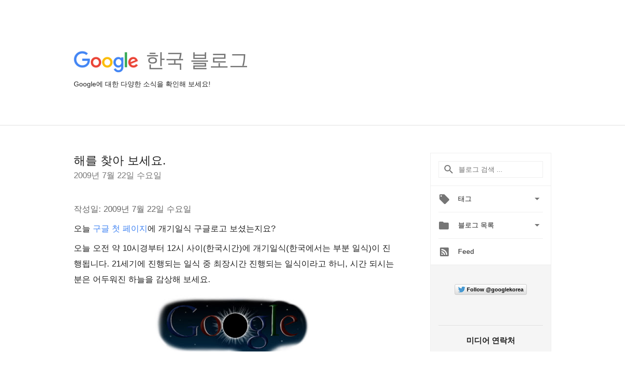

--- FILE ---
content_type: text/html; charset=utf-8
request_url: https://accounts.google.com/o/oauth2/postmessageRelay?parent=https%3A%2F%2Fkorea.googleblog.com&jsh=m%3B%2F_%2Fscs%2Fabc-static%2F_%2Fjs%2Fk%3Dgapi.lb.en.2kN9-TZiXrM.O%2Fd%3D1%2Frs%3DAHpOoo_B4hu0FeWRuWHfxnZ3V0WubwN7Qw%2Fm%3D__features__
body_size: 162
content:
<!DOCTYPE html><html><head><title></title><meta http-equiv="content-type" content="text/html; charset=utf-8"><meta http-equiv="X-UA-Compatible" content="IE=edge"><meta name="viewport" content="width=device-width, initial-scale=1, minimum-scale=1, maximum-scale=1, user-scalable=0"><script src='https://ssl.gstatic.com/accounts/o/2580342461-postmessagerelay.js' nonce="QLeQODlhVFeNurRqKVXadA"></script></head><body><script type="text/javascript" src="https://apis.google.com/js/rpc:shindig_random.js?onload=init" nonce="QLeQODlhVFeNurRqKVXadA"></script></body></html>